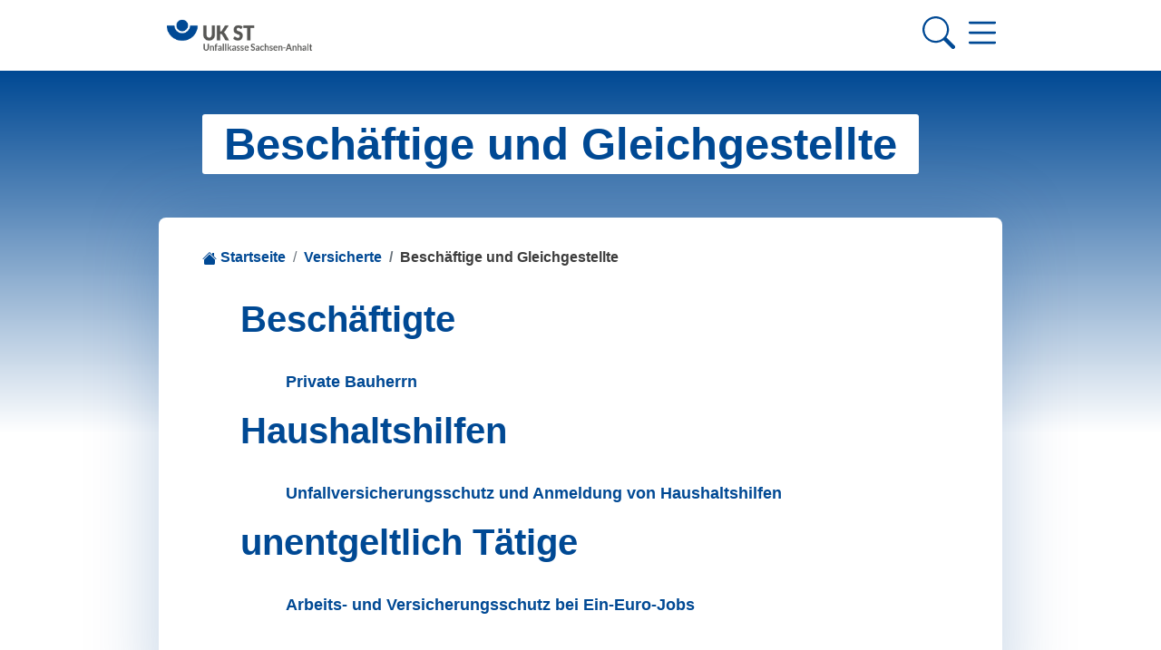

--- FILE ---
content_type: text/html;charset=utf-8
request_url: https://www.ukst.de/versicherte/beschaeftige-und-gleichgestellte-1
body_size: 4843
content:


  <!DOCTYPE html>

  <html xmlns="http://www.w3.org/1999/xhtml" lang="de">

  

  <head>

    <meta name="generator" content="Plone - http://plone.com" />

    <!-- Head Slot -->
    <meta name="twitter:card" content="summary" />
<meta property="og:site_name" content="ukst.de" />
<meta property="og:title" content="Beschäftige und Gleichgestellte" />
<meta property="og:type" content="website" />
<meta property="og:description" content="" />
<meta property="og:url" content="https://www.ukst.de/versicherte/beschaeftige-und-gleichgestellte-1" />
<meta property="og:image" content="https://www.ukst.de/@@site-logo/ukst_logo.png" />
<meta property="og:image:type" content="image/png" />

<title>Beschäftige und Gleichgestellte &mdash; ukst.de</title>

<meta name="viewport" content="width=device-width, initial-scale=1.0">
    

    <!-- Style Slot -->
    
  

    

    <link rel="stylesheet" href="https://www.ukst.de/++plone++production/++unique++2021-12-15T21:32:54.496494/default.css" data-bundle="production" />

    

  

  

    

    <link rel="stylesheet" href="https://www.ukst.de/++resource++nva.viewlets/shariff.min.css?version=2021-12-27%2023%3A09%3A23.294935" data-bundle="shariff" />

    

  

  

    

    <link rel="stylesheet" href="https://www.ukst.de/++resource++collective.sidebar/css/sidebar.min.css?version=2021-12-29%2012%3A16%3A21.809357" data-bundle="sidebar" />

    

  

  

    

    <link rel="stylesheet" href="https://www.ukst.de/++theme++plonetheme.siguv/custom.css?version=2021-12-27%2023%3A03%3A11.445128" data-bundle="siguv-static" />

    

  

  

    

    <link rel="stylesheet" href="https://www.ukst.de/++theme++plonetheme.uk/custom.css?version=2021-12-27%2023%3A00%3A52.895124" data-bundle="uk-static" />

    

  

  

    

    <link rel="stylesheet" href="https://www.ukst.de/++theme++plonetheme.uk/css/theme.min.css?version=2021-12-27%2023%3A00%3A52.975124" data-bundle="uk" />

    

  




    <link rel="canonical" href="https://www.ukst.de/versicherte/beschaeftige-und-gleichgestellte-1" />

  <link rel="apple-touch-icon" sizes="180x180" href="++plone++plonetheme.uk/favicon/apple-touch-icon.png">
  <link rel="icon" type="image/png" sizes="32x32" href="++plone++plonetheme.uk/favicon/favicon-32x32.png">
  <link rel="icon" type="image/png" sizes="16x16" href="++plone++plonetheme.uk/favicon/favicon-16x16.png">
  <link rel="manifest" href="++plone++plonetheme.uk/favicon/site.webmanifest">
  <link rel="mask-icon" href="++plone++plonetheme.uk/favicon/safari-pinned-tab.svg" color="#004994">
  <meta name="msapplication-TileColor" content="#ffffff">
  <meta name="theme-color" content="#ffffff">



    <link rel="search" href="https://www.ukst.de/@@search" title="Website durchsuchen" />




    

    <!-- Script Slot -->
    <script>PORTAL_URL = 'https://www.ukst.de';</script>


  

    

    

    <script type="text/javascript" src="https://www.ukst.de/++plone++production/++unique++2021-12-15T21:32:54.496494/default.js" data-bundle="production"></script>

    

    

  

  

    

    

    <script type="text/javascript" src="https://www.ukst.de/++resource++nva.viewlets/shariff.min.js?version=2021-12-27%2023%3A09%3A23.294935" data-bundle="shariff"></script>

    

    

  

  

    

    

    <script type="text/javascript" src="https://www.ukst.de/++resource++collective.sidebar/js/sidebar.min.js?version=2021-12-29%2012%3A16%3A21.809357" data-bundle="sidebar"></script>

    

    

  

  

    

    

    <script type="text/javascript" src="https://www.ukst.de/++theme++plonetheme.uk/js/theme.min.js?version=2021-12-27%2023%3A00%3A52.975124" data-bundle="uk"></script>

    

    

  


    

  </head>

  <body id="visual-portal-wrapper" class="frontend icons-on portaltype-folder section-versicherte site-portal subsection-beschaeftige-und-gleichgestellte-1 template-enhanced_foldersummary thumbs-on userrole-anonymous viewpermission-view sticky-navigation" dir="ltr" data-base-url="https://www.ukst.de/versicherte/beschaeftige-und-gleichgestellte-1" data-view-url="https://www.ukst.de/versicherte/beschaeftige-und-gleichgestellte-1" data-portal-url="https://www.ukst.de" data-i18ncatalogurl="https://www.ukst.de/plonejsi18n" data-pat-pickadate="{&quot;date&quot;: {&quot;selectYears&quot;: 200}, &quot;time&quot;: {&quot;interval&quot;: 5 } }" data-pat-plone-modal="{&quot;actionOptions&quot;: {&quot;displayInModal&quot;: false}}">

    <header id="portal-top">
      
    </header>

    <div id="portal-mainnavigation">

  <div id="portal-navigation-cover"></div>

  <nav id="portal-navigation" class="sidebar-right" data-sidebar-mouse="false" data-sidebar-mouse-area="30">

    <div class="uk-menu">

      <!-- Navigation Controls -->

      <div id="sidebar-section-navigation" class="menu-section">

        <div id="navigation-wrapper" class="navigation-dynamic">
          <div class="menu-section-content section-content">

  

  <div class="menu-item d-flex position-relative">

    <a class="link-item link-back link-folder" href="https://www.ukst.de/versicherte">
      <span class="item-title">Zurück</span>
    </a>

    <a class="link-folder ml-auto" href="https://www.ukst.de/versicherte">
      <span class="item-nav">
        <svg xmlns="http://www.w3.org/2000/svg" width="16" height="16" fill="currentColor" class="bi bi-chevron-left" viewBox="0 0 16 16">
          <path fill-rule="evenodd" d="M11.354 1.646a.5.5 0 0 1 0 .708L5.707 8l5.647 5.646a.5.5 0 0 1-.708.708l-6-6a.5.5 0 0 1 0-.708l6-6a.5.5 0 0 1 .708 0z"/>
        </svg>
      </span>
    </a>

  </div>

  

  <div class="has-back">

    <div class="d-flex menu-item">

      <a class="link-item" href="https://www.ukst.de/versicherte/beschaeftige-und-gleichgestellte-1/private-bauherren" title="Private Bauherren">
        <span class="item-title">Private Bauherren</span>
      </a>

      

    </div>

  </div>


</div>

        </div>

      </div>

      <!-- Editing -->

      

      <!-- Workflow -->

      

      <!-- Actions -->

      

      <!-- Document Management -->

      

      <!-- Display Management -->

      


      <!-- Static Links -->

      <div id="sidebar-section-links" class="menu-section">

        <div class="section-content">
          
          <a href="https://www.ukst.de" title="Startseite" class="item-title">Startseite</a>
          
          <a href="https://www.ukst.de/login" title="Anmelden" class="item-title">Anmelden</a>
          
        </div>

      </div>


    </div>

  </nav>



<div id="uk-navigation" class="enabled">

  <nav class="navbar navbar-expand-lg">

    <div class="container">

      <a class="navbar-brand mr-auto" href="https://www.ukst.de" title="ukst.de">
        <img src="https://www.ukst.de/@@site-logo/ukst_logo.png" alt="ukst.de">
      </a>

      <ul class="navbar-nav">
        
      </ul>

      <div id="navbar-search" class="text-primary">
        <a href="https://www.ukst.de/@@search">
          <svg xmlns="http://www.w3.org/2000/svg" width="16" height="16" fill="currentColor" class="bi bi-search" viewBox="0 0 16 16">
            <path d="M11.742 10.344a6.5 6.5 0 1 0-1.397 1.398h-.001c.03.04.062.078.098.115l3.85 3.85a1 1 0 0 0 1.415-1.414l-3.85-3.85a1.007 1.007 0 0 0-.115-.1zM12 6.5a5.5 5.5 0 1 1-11 0 5.5 5.5 0 0 1 11 0z"/>
          </svg>
        </a>
      </div>

      <div id="sidebar-handle" class="text-primary">
        <svg xmlns="http://www.w3.org/2000/svg" width="16" height="16" fill="currentColor" class="bi bi-list" viewBox="0 0 16 16">
          <path fill-rule="evenodd" d="M2.5 12a.5.5 0 0 1 .5-.5h10a.5.5 0 0 1 0 1H3a.5.5 0 0 1-.5-.5zm0-4a.5.5 0 0 1 .5-.5h10a.5.5 0 0 1 0 1H3a.5.5 0 0 1-.5-.5zm0-4a.5.5 0 0 1 .5-.5h10a.5.5 0 0 1 0 1H3a.5.5 0 0 1-.5-.5z"/>
        </svg>
      </div>

    </div>

  </nav>

</div>
</div>

    <!-- Body Slot for everything between Header and Footer -->
    

    <section id="content">

      <!-- Content Slot inside Section Content -->
      

      <div id="viewlet-above-content"><div class="container">

  <div class="content-title">

    

    <div class="pagetitle">
      <h1>Beschäftige und Gleichgestellte</h1>
    </div>

  </div>

</div>
</div>

      <div class="container">

        <div id="main-content">

          <div id="viewlet-statusmessage">

<nav id="plone-breadcrumb" aria-label="breadcrumb">

  <ol class="breadcrumb">

    <li class="breadcrumb-item">
      <span class="text-primary">
        <svg xmlns="http://www.w3.org/2000/svg" width="16" height="16" fill="currentColor" class="bi bi-house-fill" viewBox="0 0 16 16">
          <path fill-rule="evenodd" d="m8 3.293 6 6V13.5a1.5 1.5 0 0 1-1.5 1.5h-9A1.5 1.5 0 0 1 2 13.5V9.293l6-6zm5-.793V6l-2-2V2.5a.5.5 0 0 1 .5-.5h1a.5.5 0 0 1 .5.5z"/>
          <path fill-rule="evenodd" d="M7.293 1.5a1 1 0 0 1 1.414 0l6.647 6.646a.5.5 0 0 1-.708.708L8 2.207 1.354 8.854a.5.5 0 1 1-.708-.708L7.293 1.5z"/>
        </svg>
      </span>
      <a href="https://www.ukst.de">Startseite</a>
    </li>

    

    <li class="breadcrumb-item">
      <a href="https://www.ukst.de/versicherte">Versicherte</a>
    </li>
    
    

    

    
    
    <li class="breadcrumb-item active" aria-current="page">
      <span>Beschäftige und Gleichgestellte</span>
    </li>

    

  </ol>

</nav>
</div>

          <!-- Main Slot inside Bootstrap Container -->
          


  <div class="content-wrapper">

    <header>

      <div id="viewlet-above-content-title"><span id="social-tags-body" style="display: none" itemscope itemtype="http://schema.org/WebPage">
  <span itemprop="name">Beschäftige und Gleichgestellte</span>
  <span itemprop="description"></span>
  <span itemprop="url">https://www.ukst.de/versicherte/beschaeftige-und-gleichgestellte-1</span>
  <span itemprop="image">https://www.ukst.de/@@site-logo/ukst_logo.png</span>
</span>



</div>
      
      

      

      <div id="viewlet-below-content-title"></div>

    </header>

    <div id="viewlet-above-content-body"></div>

    <section id="section-text">
      <div>
<h2>Beschäftigte  </h2>
<p><a href="https://www.ukst.de/versicherte/beschaeftige-und-gleichgestellte-1/private-bauherren">Private Bauherrn</a></p>
<h2>Haushaltshilfen  </h2>
<p><a href="https://www.ukst.de/mitglieder/privathaushalte-1">Unfallversicherungsschutz und Anmeldung von Haushaltshilfen</a></p>
<h2>unentgeltlich Tätige</h2>
<p><a href="https://www.ukst.de/service/a-z/ein-euro-jobs-arbeits-und-versicherungsschutz">Arbeits- und Versicherungsschutz bei Ein-Euro-Jobs</a></p>
</div>
    </section>    

    <section id="section-listing">

      <span></span>

      <!-- Start Iteration Folder Items -->
      
      <!-- Ende Iteration Folder Items -->

    </section>

    <section id="section-endtext">
      

    </section>

    


    <div id="viewlet-below-content-body">


    <div class="visualClear"><!-- --></div>

    <div class="documentActions">
        

        

    </div>


</div>

  </div>




        </div>

      </div>

      <div id="viewlet-below-content">




</div>

      

    </section>

    

    <footer id="portal-footer">
      <div class="page-footer">
  <div class="container">
  <div class="row">
    <div class="col-12">

      <div class="row mb-5">

        <div class="col-12 col-xl-2">
          <a class="h4" href="/wir-ueber-uns" title="Wir über uns" aria-label="Wir über uns">Wir über uns</a>
          <div class="d-none d-md-block">
            <ul>
               <li>
                <a href="/wir-ueber-uns/organisationsplan" title="Organisation" aria-label="Organisation">Organisation </a>
              </li>
              <li>
                <a href="/wir-ueber-uns/ansprechpersonen" title="Ansprechpersonen" aria-label="Ansprechpersonen">Ansprechpersonen</a>
              </li>
              <li>
                <a href="/wir-ueber-uns/zahlen-und-fakten" title="Zahlen und Fakten" aria-label="Zahlen und Fakten">Zahlen und Fakten</a>
              </li>
              <li>
                <a href="/wir-ueber-uns/satzung-der-unfallkasse-sachsen-anhalt" title="Satzung" aria-label="Satzung">Satzung</a>
              </li>
              <li>
                <a href="/wir-ueber-uns/selbstverwaltung" title="Selbstverwaltung" aria-label="Selbstverwaltung">Selbstverwaltung</a>
              </li>
               <li>
                <a href="/wir-ueber-uns/karriereportal-der-unfallkasse-sachsen-anhalt" title="Karriereportal der Unfallkasse Sachsen-Anhalt" aria-label="Karriereportal der Unfallkasse Sachsen-Anhalt">Karriereportal</a>
              </li>
              <li>
                <a href="/wir-ueber-uns/auftragsvergaben" title="Auftragsvergaben" aria-label="Auftragsvergaben">Auftragsvergaben</a>
              </li>
              <li>
                <a href="/wir-ueber-uns/bekanntmachungen" title="Bekanntmachungen" aria-label="Bekanntmachungen">Bekanntmachungen</a>
              </li>
            </ul>
          </div>
        </div>

        <div class="col-12 col-xl-2">
          <a class="h4" href="/mitglieder" title="Mitglieder" aria-label="Mitglieder">Mitglieder</a>
          <div class="d-none d-md-block">
            <ul>
              <li>
                <a href="/mitglieder/privathaushalte-1" title="Privathaushalte" aria-label="Privathaushalte">Privathaushalte</a>
              </li>
              <li>
                <a href="/mitglieder/beitragssaetze" title="Beitragssätze" aria-label="Beitragssätze">Beitragssätze</a>
              </li>
              <li>
                <a href="/mitglieder/uv-meldeverfahren" title=UV-Meldeverfahren" aria-label="UV-Meldeverfahren">UV-Meldeverfahren</a>
              </li>
              <li>
                <a href="/mitglieder/neue-mitgliedsnummern" title=Neue Mitgliedsnummern" aria-label="Neue Mitgliedsnummern">Neue Mitgliedsnummern</a>
              </li>
            </ul>
          </div>
        </div>


        <div class="col-12 col-xl-2">
          <a class="h4" href="/versicherte" title="Versicherte" aria-label="Versicherte">Versicherte</a>
          <div class="d-none d-md-block">
            <ul>
              <li>
                <a href="/versicherte/beschaeftige-und-gleichgestellte-1" title="Beschäftigte & Gleichgestellte" aria-label="Beschäftigte & Gleichgestellte">Beschäftigte & Gleichgestellte</a>
              </li>
              <li>
                <a href="/versicherte/ehrenamtlich-taetige" title="Ehrenamtlich Tätige" aria-label="Ehrenamtlich Tätige">Ehrenamtlich Tätige</a>
              </li>
              <li>
                <a href="/versicherte/hilfeleistende" title="Hilfeleistende" aria-label="Hilfeleistende">Hilfeleistende</a>
              </li>
              </li>
              <li> <a href="/versicherte/pflegepersonen" title="Pflegepersonen" aria-label="Pflegepersonen">Pflegepersonen</a>
              </li>
              <li>
                <a href="/versicherte/kita-tagespflege-1" title="Kita/Tagespflege" aria-label="Kita/Tagespflege">Kita/Tagespflege</a>
              </li>
              <li>
                <a href="/versicherte/schueler-1" title="Schüler" aria-label="Schüler">Schüler</a>
              </li>
              <li>
                <a href="/versicherte/studierende" title="Studierende" aria-label="Studierende">Studierende</a>
              </li>
            </ul>
          </div>
        </div>

        <div class="col-12 col-xl-2">
          <a class="h4" href="/praevention" title="Prävention" aria-label="Prävention">Prävention</a>
          <div class="d-none d-md-block">
            <ul>
              <li>
                <a href="/praevention/ansprechpersonen" title="Anprechpersonen" aria-label="Ansprechpersonen">Ansprechpersonen</a>
              </li>
              <li>
                <a href="/praevention/schwerpunkte" title="Schwerpunkte" aria-label="Schwerpunkte">Schwerpunkte</a>
              </li>
               <li>
                <a href="/praevention/erste-hilfe" title="Erste Hilfe" aria-label="Erste Hilfe">Erste Hilfe</a>
              </li>
               <li>
                <a href="/praevention/dguv-vorschrift-1" title="DGUV Vorschrift 1" aria-label="DGUV Vorschrift 1">DGUV Vorschrift 1</a>
              </li>
               <li>
                <a href="/praevention/dguv-vorschrift-2" title="DGUV Vorschrift 2" aria-label="DGUV Vorschrift 2">DGUV Vorschrift 2</a>
              </li>
              <li>
                <a href="/praevention/regelwerk-und-vorschriften" title="Regelwerk & Vorschriften" aria-label="Regelwerk & Vorschriften">Regelwerk & Vorschriften</a>
              </li>
               <li>
                <a href="/praevention/lernen-und-gesundheit-1" title="Lernen & Gesundheit" aria-label="Lernen & Gesundheit">Lernen & Gesundheit</a>
              </li>
               <li>
                <a href="/praevention/sichere-kita" title="Sichere Kita" aria-label="Sichere Kita">Sichere Kita</a>
              </li>
               <li>
                <a href="/praevention/projekrte" title="Projekte" aria-label="Projekte">Projekte</a>
              </li>
              <li>
                <a href="/seminare" title="Seminare" aria-label="Seminare">Seminare</a>
              </li>
            </ul>
          </div>
        </div>

        <div class="col-12 col-xl-2">
          <a class="h4" href="/leistungen" title="Leistungen" aria-label="Leistungen">Leistungen</a>
          <div class="d-none d-md-block">
            <ul>
              <li>
                <a href="/leistungen/heilbehandlung" title="Heilbehandlung" aria-label="Heilbehandlung">Heilbehandlung</a>
              </li>
              <li>
                <a href="/leistungen/rehabilitation" title="Rehabilitation" aria-label="Rehabilitation">Rehabilitation</a>
              </li>
              <li>
                <a href="/leistungen/geldleistungen-1" title="Geldleistungen" aria-label="Geldleistungen">Geldleistungen</a>
              </li>
              <li>
                <a href="/leistungen/krisenberatung" title="Krisenberatung" aria-label="Krisenberatung">Krisenberatung</a>
              </li>
              <li>
                <a href="/leistungen/unterlagen-einreichen" title="Unterlagen einreichen" aria-label="Unterlagen einreichen">Unterlagen einreichen</a>
              </li>
              <li>
                <a href="/leistungen/covid-19" title="Covid-19" aria-label="Covid-19">Covid-19</a>
              </li>
            </ul>
          </div>
        </div>
        
        <div class="col-12 col-xl-2">
          <a class="h4" href="/service" title="Service" aria-label="Service">Service</a>
          <div class="d-none d-md-block">
            <ul>
              <li>
                <a href="/service/unfallanzeigen" title="Unfallanzeigen" aria-label="Unfallanzeigen">Unfallanzeigen</a>
              </li>
              <li>
                <a href="/service/formulare-merkblaetter" title="Formulare & Merkblätter" aria-label="Formulare & Merkblätter">Formulare & Merkblätter</a>
              </li>
              <li>
                <a href="/service/daten-uebermitteln" title="Daten übermitteln" aria-label="Daten übermitteln">Daten übermitteln</a>
              </li>
              <li>
                <a href="/service/unterlagen-einreichen" title="Unterlagen einreichen" aria-label="Unterlagen einreichen">Unterlagen einreichen</a>
              </li>
              <li>
                <a href="/service/d-aerzte" title="D-Ärzte" aria-label="D-Ärzte">D-Ärzte</a>
              </li>
              <li>
                <a href="/service/erste-hilfe" title="Erste Hilfe" aria-label="Erste Hilfe">Erste Hilfe</a>
              </li>
              <li>
                <a href="/service/presse" title="Presse" aria-label="Presse">Presse</a>
              </li>
              <li>
                <a href="/service/publikationen" title="Publikationen" aria-label="Publikationen">Publikationen</a>
              </li>
              <li>
                <a href="/service/regelwerk-und-vorschriften" title="Regelwerk & Vorschriften" aria-label="Regelwerk & Vorschriften">Regelwerk & Vorschriften</a>
              </li>
              <li>
                <a href="/service/verleih-von-dvds" title="Verleih von DVD's" aria-label="Verleih von DVD's">Verleih von DVD's</a>
              </li>
              <li>
                <a href="/service/siguv-newsletter" title="SIGUV Newsletter" aria-label="SIGUV Newsletter">SIGUV Newsletter</a>
              </li>
              <li>
               <a href="/service/a-z" title="A-Z" aria-label="A-Z">A-Z</a>
              </li>
              <li>
                <a href="/service/links" title="Links" aria-label="Links">Links</a>
              </li>
            </ul>
          </div>
        </div>

      </div>

    </div>
  </div>
</div>

<div class="container">
  <div class="row">
    <div class="col-12">

      <ul class="nav justify-content-center">
        <li class="nav-item">
          <a class="nav-link" href="/impressum">Impressum</a>
        </li>
        <li class="nav-item">
          <a class="nav-link" href="/datenschutz">Datenschutz</a>
        </li>
        <li class="nav-item">
          <a class="nav-link" href="sitemap">Inhaltsverzeichnis</a>
        </li>
        <li class="nav-item">
          <a class="nav-link" href="/barrierefreiheit">Barrierefreiheit</a>
        </li>
      </ul>
    </div>
  </div>
</div>

<div class="container">
  <div class="row">
    <div class="col-12">
      <div class="text-center py-3">
        ©2021
      </div>
    </div>
  </div>
</div>
</div>




  
<script>
  var _old_define = define;
  var _old_require = require;
  var _old_jquery = jQuery;
  define = undefined;
  require = undefined;
  jQuery = undefined;
</script>

<script src="https://www.ukst.de/++theme++plonetheme.tokyo/js/jquery.slim.min.js?version=3.5.1" integrity="sha384-DfXdz2htPH0lsSSs5nCTpuj/zy4C+OGpamoFVy38MVBnE+IbbVYUew+OrCXaRkfj" crossorigin="anonymous"></script>
<script src="https://www.ukst.de/++theme++plonetheme.tokyo/js/bootstrap.bundle.min.js?version=4.6.0" integrity="sha384-Piv4xVNRyMGpqkS2by6br4gNJ7DXjqk09RmUpJ8jgGtD7zP9yug3goQfGII0yAns" crossorigin="anonymous"></script>

<script>
  define = _old_define;
  require = _old_require;
  jQuery = _old_jquery;
</script>





    </footer>

  </body>

  </html>




--- FILE ---
content_type: text/css; charset=utf-8
request_url: https://www.ukst.de/++theme++plonetheme.siguv/custom.css?version=2021-12-27%2023%3A03%3A11.445128
body_size: 210
content:
/* Add Custom CSS Here */

:root {
  --siguv-black: #000000;
  --siguv-blue: #004994;
  --siguv-cyan: #0095DB;
  --siguv-green: #51AE31;
  --siguv-grey: #555555;
  --siguv-light-green: #AFCA06;
  --siguv-light-grey: #9C9C9C;
  --siguv-orange: #F39200;
  --siguv-red: #D40F14;
  --siguv-turquoise: #008C8E;
  --siguv-violett: #B80D78;
  --siguv-white: #FFFFFF;
  --siguv-yellow: #FFCC00;
}


--- FILE ---
content_type: text/css; charset=utf-8
request_url: https://www.ukst.de/++theme++plonetheme.uk/custom.css?version=2021-12-27%2023%3A00%3A52.895124
body_size: 248
content:
/* Add Custom CSS Here */

:root {
  --uk-black: #000000;
  --uk-blue: #004994;
  --uk-cyan: #0095DB;
  --uk-green: #51AE31;
  --uk-grey: #555555;
  --uk-light-green: #AFCA06;
  --uk-light-grey: #9C9C9C;
  --uk-orange: #F39200;
  --uk-red: #D40F14;
  --uk-turquoise: #008C8E;
  --uk-violett: #B80D78;
  --uk-white: #FFFFFF;
  --uk-yellow: #FFCC00;
}

.stagecard > a {
	font-weight: normal !important;
}


--- FILE ---
content_type: application/javascript
request_url: https://www.ukst.de/++theme++plonetheme.uk/js/theme.min.js?version=2021-12-27%2023%3A00%3A52.975124
body_size: 141
content:
$(window).load(function(){$("#section-text figure").each(function(){var i=$("img",this).width(),t=$("img",this).attr("class");$("img",this).removeClass(t),$(this).width(i),$(this).addClass(t)})});